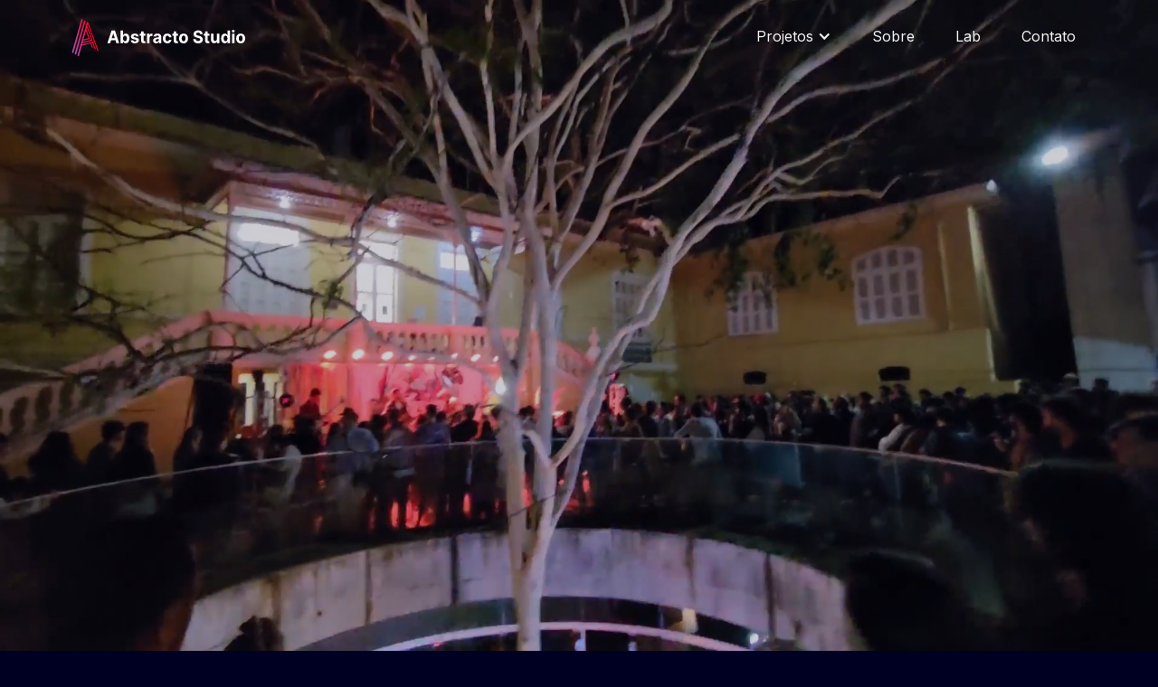

--- FILE ---
content_type: text/html;charset=UTF-8
request_url: https://www.abstracto.com.br/anima/
body_size: 2992
content:
<!DOCTYPE html><html lang="en" class="wf-loading w-mod-js wf-inter-n4-loading wf-inter-n5-loading wf-inter-n7-loading wf-inter-n8-loading w-mod-ix"><head>
  <meta charset="utf-8">
  <meta http-equiv="X-UA-Compatible" content="IE=edge">
  <meta name="viewport" content="width=device-width, initial-scale=1">
  <title>Abstracto Studio - Anima</title>
  <meta content="Por meio de um sensor de captura de movimento, o público pôde controlar com seus corpos o brilho, movimento e cores de 8 'moving heads', dando vida às luzes que iluminaram a árvore central da cúpula de vidro do Museu Mineiro durante o Festival Criatura." name="description">
  <meta content="Abstracto Studio - Anima" property="og:title">
  <meta content="Por meio de um sensor de captura de movimento, o público pôde controlar com seus corpos o brilho, movimento e cores de 8 'moving heads', dando vida às luzes que iluminaram a árvore central da cúpula de vidro do Museu Mineiro durante o Festival Criatura." property="og:description">
  <meta content="https://abstracto.com.br/assets/projects/anima/imgs/gallery/anima-01.jpg" property="og:image">
  <meta content="Abstracto Studio - Anima" property="twitter:title">
  <meta content="Por meio de um sensor de captura de movimento, o público pôde controlar com seus corpos o brilho, movimento e cores de 8 'moving heads', dando vida às luzes que iluminaram a árvore central da cúpula de vidro do Museu Mineiro durante o Festival Criatura." property="twitter:description">
  <meta content="https://abstracto.com.br/assets/projects/anima/imgs/gallery/anima-01.jpg" property="twitter:image">
  <meta property="og:type" content="website">
  <meta property="og:url" content="http://abstracto.com.br/anima/">
  <meta content="https://abstracto.com.br/assets/projects/anima/imgs/gallery/anima-01.jpg" name="twitter:card">

  <link rel="stylesheet" href="/assets/css/normalize.css">
  <link rel="stylesheet" href="/assets/css/webflow.css">
  <link rel="stylesheet" href="/assets/css/abstest.webflow.css"><!-- Begin Jekyll SEO tag v2.8.0 -->
<title>Abstracto Studio - Anima | Abstracto Studio</title>
<meta name="generator" content="Jekyll v4.4.1">
<meta property="og:title" content="Abstracto Studio - Anima">
<meta property="og:locale" content="en_US">
<meta name="description" content="Por meio de um sensor de captura de movimento, o público pôde controlar com seus corpos o brilho, movimento e cores de 8 ‘moving heads’, dando vida às luzes que iluminaram a árvore central da cúpula de vidro do Museu Mineiro durante o Festival Criatura.">
<meta property="og:description" content="Por meio de um sensor de captura de movimento, o público pôde controlar com seus corpos o brilho, movimento e cores de 8 ‘moving heads’, dando vida às luzes que iluminaram a árvore central da cúpula de vidro do Museu Mineiro durante o Festival Criatura.">
<link rel="canonical" href="https://abstracto.com.br/anima/">
<meta property="og:url" content="https://abstracto.com.br/anima/">
<meta property="og:site_name" content="Abstracto Studio">
<meta property="og:type" content="website">
<meta name="twitter:card" content="summary">
<meta property="twitter:title" content="Abstracto Studio - Anima">
<script type="application/ld+json">
{"@context":"https://schema.org","@type":"WebPage","description":"Por meio de um sensor de captura de movimento, o público pôde controlar com seus corpos o brilho, movimento e cores de 8 ‘moving heads’, dando vida às luzes que iluminaram a árvore central da cúpula de vidro do Museu Mineiro durante o Festival Criatura.","headline":"Abstracto Studio - Anima","url":"https://abstracto.com.br/anima/"}</script>
<!-- End Jekyll SEO tag -->
<link type="application/atom+xml" rel="alternate" href="https://abstracto.com.br/feed.xml" title="Abstracto Studio">
  <link rel="stylesheet" href="https://fonts.googleapis.com/css?family=Inter:regular,500,700,800" media="all">
  <!-- [if lt IE 9]><![endif] -->
  
  <link href="/assets/imgs/favicon.ico" rel="shortcut icon" type="image/x-icon">
  <link href="/assets/imgs/webclip.png" rel="apple-touch-icon">
  
  
</head>
<body><div data-collapse="medium" data-animation="over-right" data-duration="400" role="banner" class="navbar w-nav">
    <div class="mycontainer-menu">
      <a href="https://abstracto.com.br" aria-current="page" class="brand w-nav-brand w--current">
        <div class="img-logo"></div>
      </a>
      <div class="menu-button w-nav-button" style="-webkit-user-select: text;" aria-label="menu" role="button" tabindex="0" aria-controls="w-nav-overlay-0" aria-haspopup="menu" aria-expanded="false">
        <div class="w-icon-nav-menu"></div>
      </div>
      <nav role="navigation" class="nav-menu w-nav-menu">
        <a href="/" class="nav-link-home w-nav-link">Home</a>
        <div data-hover="1" data-delay="0" class="nav-link w-dropdown">
          <div class="nav-link-menu-inside w-dropdown-toggle" id="w-dropdown-toggle-0" aria-controls="w-dropdown-list-0" aria-haspopup="menu" aria-expanded="false" role="button" tabindex="0">
            <div class="w-icon-dropdown-toggle"></div>
            <div>Projetos</div>
          </div>
          <nav class="dropdown-list w-dropdown-list" id="w-dropdown-list-0" aria-labelledby="w-dropdown-toggle-0">

            
            
            
            <a href="https://abstracto.com.br/anima/" class="nav-link w-dropdown-link" tabindex="0">Anima</a>
            
            <a href="https://abstracto.com.br/atoi/" class="nav-link w-dropdown-link" tabindex="0">Ato I</a>
            
            <a href="https://abstracto.com.br/jogo-da-memoria/" class="nav-link w-dropdown-link" tabindex="0">Jogo da Memória</a>
            
            <a href="https://abstracto.com.br/mesa-touchless/" class="nav-link w-dropdown-link" tabindex="0">Mesa Touchless</a>
            
            <a href="https://abstracto.com.br/painel-interativo/" class="nav-link w-dropdown-link" tabindex="0">Painel Interativo</a>
            
            <a href="https://abstracto.com.br/painel-de-led-touch/" class="nav-link w-dropdown-link" tabindex="0">Painel de LED Touch</a>
            
            <a href="https://abstracto.com.br/piso-interativo/" class="nav-link w-dropdown-link" tabindex="0">Piso Interativo</a>
            
            <a href="https://abstracto.com.br/tato/" class="nav-link w-dropdown-link" tabindex="0">Tato</a>
            

          </nav>
        </div>
        <a href="https://abstracto.com.br/about" class="nav-link w-nav-link">Sobre</a>
        <a href="https://www.instagram.com/studioabstracto/" target="_blank" class="nav-link w-nav-link">Lab</a>
        <a href="mailto:contato@abstracto.com.br?subject=Contato%20a%20partir%20do%20site" class="nav-link w-nav-link">Contato</a>
      </nav>
    </div>
  <div class="w-nav-overlay" data-wf-ignore="" id="w-nav-overlay-0"></div></div>
<main class="page-content" aria-label="Content">
      <div class="wrapper">
          <link rel="stylesheet" href="/assets/css/gallery.css">
  <link rel="stylesheet" href="/assets/css/linkpreview.css">
 <div class="video-project-wrapper">
    <div data-poster-url="https://abstracto.com.br/assets/projects/anima/videos/anima-poster.png" data-video-urls="https://abstracto.com.br/assets/projects/anima/videos/anima.mp4',https://abstracto.com.br/assets/projects/anima/videos/anima.webm" data-autoplay="true" data-loop="true" data-wf-ignore="true" class="background-video-2 w-background-video w-background-video-atom"><video autoplay="" loop="" style="background-image:url(&amp;quothttps://abstracto.com.br/assets/projects/anima/videos/anima-poster.png&quot;)" muted="" playsinline="" data-wf-ignore="true" data-object-fit="cover">
        <source src="https://abstracto.com.br/assets/projects/anima/videos/anima.mp4" data-wf-ignore="true">
        <source src="https://abstracto.com.br/assets/projects/anima/videos/anima.webm" data-wf-ignore="true">
      </video></div>
  </div>
  <div class="home-menu-stickbg"></div>
  <section id="cards-section" class="product-description">
    <div class="mycontainer">
      <div data-w-id="94ed4d0f-ee2d-429b-205a-9212f758076a" class="home-title"> 
        <h1 class="title">Anima</h1>
        <h1>Anima é uma obra interativa que busca criar uma conexão entre o humano e a natureza por meio da tecnologia. A presença do público dá vida às luzes da instalação e o movimento é a linguagem que permite o corpo se expandir para equipamentos tecnológicos, o ambiente ao redor e se conectar à natureza presente. <br><br> Ao controlar com seus corpos o brilho, movimento e cores de 8 'moving heads', os visitantes deram vida às luzes que iluminam a árvore central da cúpula de vidro do Museu Mineiro, em Belo Horizonte.</h1>
      </div>
    </div>
  </section>

  
  <div class="section-dark-2">
    <div class="wrap">
        <div class="content6-headline">
          <h2>Festival Criatura</h2>
          <p class="text-16 text-16-60">Mais de mil pessoas iluminaram o ambiente com seus movimentos durante o 3o Festival Criatura: Festival de Artes Integradas, realizado de 08 a 14 de Agosto de 2022<br></p>
        </div>
    </div>

    <!--====== Gallery Section ======-->
    <section id="gallery">
        <div class="container wrap">


	        
    </div>

	      <div class="gallery_wrapper wrap">

	           		
		           	
		              
		         	
		              
		         	
		              
		         	
		              
		         	
		              
		         	
		              
		         	
		              
		         	
		              
		         	
		              
		         	
		              
		         	
		              
		         	
		              
		         	
		              
		         	
		              
		         	
		              
		         	
		              
		         	
		              
		         	
		              
		         	
		              
		         	
		              
		         	
		              
		         	
		              
		         	
		              
		         	
		              
		         	
		              
		         	
		              
		         	
		              
		         	
		              
		         	
		              
		         	
		              
		         	
		              
		         	
		              
		         	
		              
		         	
		              
		         	
		              
		         	
		              
		         	
		              
		         	
		              
		         	
		              
		         	
		              
		         	
		              
		         	
		              
		         	
		              
		                <div class="gallery_item teste">
		                    <img src="https://abstracto.com.br/assets/projects/anima/imgs/gallery/anima-01.jpg" alt="img">
		                </div>
		              
		         	
		              
		                <div class="gallery_item teste">
		                    <img src="https://abstracto.com.br/assets/projects/anima/imgs/gallery/anima-02.jpg" alt="img">
		                </div>
		              
		         	
		              
		                <div class="gallery_item teste">
		                    <img src="https://abstracto.com.br/assets/projects/anima/imgs/gallery/anima-03.jpg" alt="img">
		                </div>
		              
		         	
		              
		                <div class="gallery_item teste">
		                    <img src="https://abstracto.com.br/assets/projects/anima/imgs/gallery/anima-04.jpg" alt="img">
		                </div>
		              
		         	
		              
		                <div class="gallery_item teste">
		                    <img src="https://abstracto.com.br/assets/projects/anima/imgs/gallery/anima-05.jpg" alt="img">
		                </div>
		              
		         	
		              
		         	
		              
		         	
		              
		         	
		              
		         	
		              
		         	
		              
		         	
		              
		         	
		              
		         	
		              
		         	
		              
		         	
		              
		         	
		              
		         	
		              
		         	
		              
		         	
		              
		         	
		              
		         	
		              
		         	
		              
		         	
		              
		         	
		              
		         	
		              
		         	
		              
		         	
		              
		         	
		              
		         	
		              
		         	
		              
		         	
		              
		         	
		              
		         	
		              
		         	
		              
		         	
		              
		         	
		              
		         	
		              
		         	
		              
		         	
		              
		         	
		              
		         	
		              
		         	
		              
		         	
		              
		         	
		              
		         	
		              
		         	
		              
		         	
		              
		         	
		              
		         	
		              
		         	
		              
		         	
		              
		         	
		              
		         	
		              
		         	
		              
		         	
		              
		         	
		              
		         	
		              
		         	
		              
		         	
		              
		         	
		              
		         	
		              
		         	
		              
		         	
		              
		         	
		              
		         	
		              
		         	
		              
		         	
		              
		         	
		              
		         	
		              
		         	
		              
		         	
		              
		         	
		              
		         	
		              
		         	
		              
		         	
		              
		         	
		              
		         	
		              
		         	
		              
		         	
		              
		         	
		              
		         	
		              
		         	
		              
		         	
		              
		         	
		              
		         	
		              
		         	
		              
		         	
		              
		         	
		              
		         	
		              
		         	
		              
		         	
		              
		         	
		              
		         	
		              
		         	
		              
		         	
		              
		         	
		              
		         	
		              
		         	
		              
		         	
		              
		         	
		              
		         	
		              
		         	
		              
		         	
		              
		         	
		              
		         	
		              
		         	
		              
		         	
		              
		         	
		              
		         	
		              
		         	
		              
		         	
		              
		         	
		              
		         	
		              
		         	
		              
		         	
		              
		         	
		              
		         	
		              
		         	
		              
		         	
		              
		         	
		              
		         	
                

	          <!-- Lightbox -->
	          <div class="lightbox">
	              <div class="lightbox_wrapper">
	                  <div class="lightbox_content">
	                      <img src="" class="lightbox_img" alt="lightbox-img">
	                  </div>
	              </div>
	              <div class="lightbox_close">
	                  <span></span>
	                  <span></span>
	              </div>
	          </div>
	      </div>
	  </section></div>
	  
  </div>


    

  

  




  <div class="section-dark-3"></div>
  
  
    <div class="section-dark-4">
    <div class="wrap-2 w50-80">
      <div class="headline-6-col">
        <h2>Nosso Processo</h2>
      </div>
      <div class="content2-items">
        <div class="_3-col">
          <div class="content2-number-wrapper">
            <div class="content2-jumbonumber">01</div>
            <div class="decoline decoline-dark"></div>
            <h3>Contato</h3>
            <p class="text-14 text-14-60">Se interessou? <a href="mailto:contato@abstracto.com.br?subject=Instalação%20Tato" class="nav-link underline">Vamos conversar!</a>
            </p>
          </div>
        </div>
        <div class="_3-col">
          <div class="content2-number-wrapper">
            <div class="content2-jumbonumber">02</div>
            <div class="decoline decoline-dark"></div>
            <h3>Visita técnica</h3>
            <p class="text-14 text-14-60">Visita técnica inicial para avaliar as condições de realização no espaço.</p>
          </div>
        </div>
        <div class="_3-col">
          <div class="content2-number-wrapper">
            <div class="content2-jumbonumber">03</div>
            <div class="decoline decoline-dark"></div>
            <h3>Montagem</h3>
            <p class="text-14 text-14-60">Antes da realização, é ideal que possamos realizar a montagem e calibrar o sistema no local do evento.</p>
          </div>
        </div>
        <div class="_3-col _3-col-last">
          <div class="content2-number-wrapper">
            <div class="content2-jumbonumber">04</div>
            <div class="decoline decoline-dark"></div>
            <h3><strong>Realização</strong></h3>
            <p class="text-14 text-14-60">Momento onde o projeto vai ao público!</p>
          </div>
        </div>
      </div>
    </div>
  </div>

  

  <div class="section-dark-3">
  <div class="wrap-2 w50">
    <div class="cta2 cta2-dark">
      <div class="cta2-content-wrap">
        <div class="tagline">Interessou?</div>
        <h3>Manda um email pra gente, vamos conversar!</h3>
      </div>
      <a href="mailto:contato@abstracto.com.br?subject=Contato%20a%20partir%20do%20site" target="_blank" class="button w-button">Contato</a>
    </div>
  </div>
</div>
      
    </main><div class="div-block-9">
    <div class="fotter-wrapper w-container">
      <div class="footer-flex-container">
        <a href="" class="footer-logo-link w-inline-block">
          <div class="div-block"></div>
        </a>
        
        <div>
          <div>
            <h2 class="tags">Contato</h2>
            <ul role="list" class="w-list-unstyled">
              <li class="list-item">
                <a href="https://api.whatsapp.com/send?phone=5531996099111" class="nav-link">+55 31 996 099 111</a>
              </li>
              <li>
                <a href="mailto:contato@abstracto.com.br?subject=Contato%20a%20partir%20do%20site" class="nav-link">contato@abstracto.com.br</a>
              </li>
              <li class="list-item">
                <a href="https://www.instagram.com/studioabstracto/" class="nav-link">@studioabstracto</a>
              </li>
            </ul>
          </div>
        </div>
      </div>
      <div class="copyright">© Abstracto Studio 2017 — 2025</div>
    </div>
  </div>
  
  




</body></html>

--- FILE ---
content_type: text/css; charset=UTF-8
request_url: https://www.abstracto.com.br/assets/css/abstest.webflow.css
body_size: 4313
content:
canvas {
    position: fixed !important;
    left: 0px !important;
    top: 0px !important;
    display: block !important;
    z-index: -1 !important;
}

body {
  background-color: #002;
  font-family: Inter, sans-serif;
  color: #f2f2f2;
  font-size: 16px;
  line-height: 24px;
  letter-spacing: 2%;
}

h1 {
  margin-top: 20px;
  margin-bottom: 10px;
  font-family: Inter, sans-serif;
  font-size: 2em;
  line-height: 1.4em;
  font-weight: 500;
}

h1.title{
  font-weight: bold;
  font-size: 4em;
  text-transform: uppercase;
  line-height: 1em;
}

h2 {
  margin-top: 20px;
  margin-bottom: 10px;
  font-size: 3em;
  line-height: 1em;
  font-weight: 500;
  letter-spacing: -1%;
}

h3 {
  margin-top: auto;
  margin-bottom: 20px;
  font-size: 24px;
  line-height: 30px;
  font-weight: 700;
}

p {
  margin-bottom: 10px;
  font-size: 1em;
  line-height: 1.8em;
}

.tags {
  color: hsla(0, 0%, 94.9%, 0.45);
  font-size: 0.8em;
  line-height: 1em;
  font-weight: 500;
  letter-spacing: 1px;
  text-transform: uppercase;
}

.tags.pad16 {
  padding-bottom: 16px;
  line-height: 1.6em;
}

.button {
  padding: 16px 24px;
  border-radius: 2px;
  background-color: #4b4bff;
  -webkit-transition: background-color 200ms ease;
  transition: background-color 200ms ease;
  font-size: 1.1em;
  line-height: 1.2em;
  letter-spacing: 4%;
}

.button:hover {
  background-color: #6767e0;
}

.button:active {
  background-color: #484899;
}

.navbar {
  position: fixed;
  left: 0%;
  top: 0%;
  right: 0%;
  bottom: auto;
  max-width: 1170px;
  margin: 8px auto 20px;
  padding-top: 0px;
  background-color: transparent;
}

.nav-link {
  -webkit-transition: color 200ms ease;
  transition: color 200ms ease;
  color: #f2f2f2;
  text-decoration: none;
}

.nav-link:hover {
  color: #6767e0;
}

.nav-link.w--current {
  color: #4b4bff;
}

.home-about-section {
  display: -webkit-box;
  display: -webkit-flex;
  display: -ms-flexbox;
  display: flex;
  height: 100vh;
  -webkit-box-orient: vertical;
  -webkit-box-direction: normal;
  -webkit-flex-direction: column;
  -ms-flex-direction: column;
  flex-direction: column;
  -webkit-box-pack: center;
  -webkit-justify-content: center;
  -ms-flex-pack: center;
  justify-content: center;
}

.cards-grid-container {
  display: -ms-grid;
  display: grid;
  margin-top: 36px;
  margin-bottom: 36px;
  grid-auto-flow: row;
  grid-auto-columns: 1fr;
  grid-column-gap: 42px;
  grid-row-gap: 40px;
  -ms-grid-columns: 1fr 1fr 1fr;
  grid-template-columns: 1fr 1fr 1fr;
  -ms-grid-rows: auto;
  grid-template-rows: auto;
  text-align: left;
}

.cards-image-mask {
  position: relative;
  overflow: hidden;
  width: 100%;
  padding-top: 56%;
  border-radius: 0%;
}

.cards-image {
  position: absolute;
  left: 0%;
  top: auto;
  right: auto;
  bottom: 0%;
  width: 50%;
  max-width: none;
  -o-object-fit: cover;
  object-fit: cover;
  -o-object-position: 50% 50%;
  object-position: 50% 50%;
}

.feature-image {
  border-radius: 16px;
  opacity: 0.89;
  -o-object-position: 50% 50%;
  object-position: 50% 50%;
}

.footer-flex-container {
  display: -webkit-box;
  display: -webkit-flex;
  display: -ms-flexbox;
  display: flex;
  margin-bottom: 28px;
  -webkit-box-pack: justify;
  -webkit-justify-content: space-between;
  -ms-flex-pack: justify;
  justify-content: space-between;
  text-align: left;
}

.footer-logo-link {
  max-height: 60px;
  min-width: 60px;
  -webkit-box-flex: 0;
  -webkit-flex: 0 auto;
  -ms-flex: 0 auto;
  flex: 0 auto;
}

.dropdown-list {
  background-color: #002;
}

.dropdown-list.w--open {
  padding-top: 16px;
  padding-bottom: 16px;
  border-radius: 8px;
  background-color: #002;
}

.home-product-text-wrapper {
  width: 400px;
  padding-left: 24px;
  -webkit-box-flex: 0;
  -webkit-flex: 0 auto;
  -ms-flex: 0 auto;
  flex: 0 auto;
}

.mycontainer {
  position: relative;
  max-width: 1170px;
  margin-right: auto;
  margin-left: auto;
  padding: 16px;
}

.mycontainer.product {
  display: -webkit-box;
  display: -webkit-flex;
  display: -ms-flexbox;
  display: flex;
  height: 100vh;
  -webkit-box-align: center;
  -webkit-align-items: center;
  -ms-flex-align: center;
  align-items: center;
}

.home-title {
  width: 70%;
  padding-left: 0px;
}

.pad24 {
  padding-bottom: 24px;
}

.nav-link-menu-inside {
  -webkit-transition: color 200ms ease;
  transition: color 200ms ease;
  color: #f2f2f2;
}

.nav-link-menu-inside:hover {
  color: #6767e0;
}

.nav-link-home {
  position: relative;
  display: none;
  overflow: visible;
  -webkit-transition: color 200ms ease;
  transition: color 200ms ease;
  color: #f2f2f2;
}

.nav-link-home:hover {
  color: #6767e0;
}

.img-logo {
  width: 340px;
  height: 80px;
  background-image: url('../imgs/logo-abstracto.svg');
  background-position: 0% 30%;
  background-size: 200px;
  background-repeat: no-repeat;
}

.mycontainer-menu {
  max-width: 1170px;
  margin-right: auto;
  margin-left: auto;
  padding: 0px 16px 16px;
}

.mycontainer-center {
  position: relative;
  max-width: 1170px;
  margin-right: auto;
  margin-left: auto;
  padding: 16px 0%;
  text-align: center;
}

.list-item {
  margin-top: 8px;
  margin-bottom: 8px;
}

.div-block {
  width: 72px;
  height: 72px;
  padding-top: 200px;
  background-image: url('../imgs/logo-abstracto.svg');
  background-position: -2% 50%;
  background-size: 300px;
  background-repeat: no-repeat;
}

.home-menu-stickbg {
  position: -webkit-sticky;
  position: sticky;
  top: 0px;
  z-index: 2;
  width: auto;
  height: 80px;
  background-color: #002;
}

.product-description {
  display: -webkit-box;
  display: -webkit-flex;
  display: -ms-flexbox;
  display: flex;
  min-height: 100vh;
  margin-top: 140px;
  margin-bottom: 140px;
  -webkit-box-orient: vertical;
  -webkit-box-direction: normal;
  -webkit-flex-direction: column;
  -ms-flex-direction: column;
  flex-direction: column;
  -webkit-box-pack: center;
  -webkit-justify-content: center;
  -ms-flex-pack: center;
  justify-content: center;
  background-color: transparent;
  background-clip: content-box;
  -o-object-fit: scale-down;
  object-fit: scale-down;
}

.home-hero {
  position: relative;
  left: 0%;
  top: 0%;
  right: 0%;
  bottom: auto;
  z-index: 1;
  display: -webkit-box;
  display: -webkit-flex;
  display: -ms-flexbox;
  display: flex;
  height: 100vh;
  -webkit-box-pack: center;
  -webkit-justify-content: center;
  -ms-flex-pack: center;
  justify-content: center;
  -webkit-box-align: center;
  -webkit-align-items: center;
  -ms-flex-align: center;
  align-items: center;
  background-color: #002;
  color: #fff;
}

.background-video-2 {
  position: static;
  height: 100vh;
  opacity: 0.8;
}

.decoline {
  width: 30px;
  height: 2px;
  margin-top: 20px;
  margin-bottom: 20px;
  background-color: #d2d2d2;
}

.decoline.decoline-dark {
  background-color: hsla(0, 0%, 82.4%, 0.2);
}

.tagline {
  opacity: 0.6;
  font-size: 12px;
  letter-spacing: 2px;
  text-transform: uppercase;
}

.tagline.p32 {
  margin-bottom: 32px;
}

.wrap {
  display: block;
  width: 960px;
  margin-right: auto;
  margin-left: auto;
}

.wrap.w80-50-start {
  display: -webkit-box;
  display: -webkit-flex;
  display: -ms-flexbox;
  display: flex;
  width: 1170px;
  padding: 80px 17px 80px 16px;
  -webkit-box-pack: center;
  -webkit-justify-content: center;
  -ms-flex-pack: center;
  justify-content: center;
  -webkit-box-align: start;
  -webkit-align-items: flex-start;
  -ms-flex-align: start;
  align-items: flex-start;
}

.text-14 {
  line-height: 24px;
}

.text-16 {
  display: inline-block;
  font-size: 26px;
  line-height: 36px;
}

.text-16.text-16-60 {
  opacity: 0.6;
}

._6-col {
  display: inline-block;
  width: 600px;
  margin-right: 20px;
}

._6-col._6-col-last {
  margin-right: 0px;
}

.section-dark-2 {
  min-height: 100vh;
  color: #fff;
}

.content6-headline {
  margin-bottom: 0px;
  padding-right: 40px;
}

.content6-pic {
  width: 100%;
  height: 460px;
  margin-bottom: 20px;
  border-radius: 8px;
  background-image: url('https://d3e54v103j8qbb.cloudfront.net/img/background-image.svg');
  background-position: 50% 50%;
  background-size: cover;
}

.content6-pic.content-tato-image1 {
  height: 320px;
}

/* TATO  */

.content6-pic.content-tato-image3 {
  background-image: url('../images/tato7.png');
}

.content6-pic.content-tato-image2 {
  background-image: url('../images/tato5.png');
}

.content6-pic.content-tato-image4 {
  height: 320px;
  background-image: url('../images/tato3.png');
}

.content6-pic.content6-tato-image5 {
  height: 320px;
  background-image: url('../images/tato2.png');
}

.content6-pic.content-tato-image1 {
  height: 320px;
  background-image: url('../images/tato1.png');
}


/* ANIMA  */

.content6-pic.content-anima-image3 {
  background-image: url('../images/anima-01.jpg');
}

.content6-pic.content-anima-image2 {
  background-image: url('../images/anima-02.jpg');
}

.content6-pic.content-anima-image4 {
  height: 320px;
  background-image: url('../images/anima-03.jpg');
}

.content6-pic.content6-anima-image5 {
  height: 320px;
  background-image: url('../images/anima-04.jpg');
}

.content6-pic.content-anima-image1 {
  height: 320px;
  background-image: url('../images/anima-05.jpg');
}

/* BALSA  */

.content6-pic.content-balsa-image1 {
  height: 320px;
  background-image: url('../images/balsa1.png');
}

.content6-pic.content-balsa-image2 {
  background-image: url('../images/balsa2.png');
}

.content6-pic.content-balsa-image3 {
  background-image: url('../images/balsa3.png');
}

.content6-pic.content-balsa-image4 {
  height: 320px;
  background-image: url('../images/balsa4.png');
}

.content6-pic.content6-balsa-image5 {
  height: 320px;
  background-image: url('../images/balsa5.png');
}


.content6-pic.content-atoi-image1 {
  height: 320px;
  background-image: url('../images/atoi-01.jpg');
}

.content6-pic.content-atoi-image2 {
  background-image: url('../images/atoi-02.jpg');
}

.content6-pic.content-atoi-image3 {
  background-image: url('../images/atoi-03.jpg');
}

.content6-pic.content-atoi-image4 {
  height: 320px;
  background-image: url('../images/atoi-04.jpg');
}

.content6-pic.content-atoi-image5 {
  height: 320px;
  background-image: url('../images/atoi-05.jpg');
}



.content6-pic.content-desmemoria-image1 {
  height: 320px;
  background-image: url('../images/desmemoria-01.png');
}

.content6-pic.content-desmemoria-image2 {
  background-image: url('../images/desmemoria-02.png');
}

.content6-pic.content-desmemoria-image3 {
  background-image: url('../images/desmemoria-03.png');
}

.content6-pic.content-desmemoria-image4 {
  height: 320px;
  background-image: url('../images/desmemoria-04.png');
}





.content6-pic.content-nossa-image3 {
  background-image: url('../images/nossacidade3.png');
  background-size: 400px;
  background-repeat: repeat;
  background-attachment: scroll;
}

.content6-pic.content-nossa-image4 {
  height: 320px;
  background-image: url('../images/nossacidade4.png');
  background-size: 600px;
}

.content6-pic.content-nossa-image1-copy {
  height: 320px;
  background-image: url('../images/nossa1.jpeg');
  background-position: 50% 50%;
  background-size: cover;
}

.content6-pic.content-nossa-image2-copy {
  background-image: url('../images/nossa2.jpeg');
}

.content6-pic.content-sebrae-image1 {
  height: 320px;
  background-image: url('../images/sebrae2.png');
  background-position: 50% 50%;
  background-size: cover;
}

.content6-pic.content-sebrae-image2 {
  background-image: url('../images/sebrae1.jpg');
}

.content6-pic.content-sebrae-image3 {
  background-image: url('../images/sebare4.png');
  background-position: 100% 50%;
  background-size: cover;
  background-repeat: no-repeat;
}

.content6-pic.content-sebrae-image4 {
  height: 320px;
  background-image: url('../images/sebrae3.png');
}

.content6-pic.content-sebrae-image5 {
  height: 320px;
  background-image: url('../images/sebrae5.png');
}

.content6-pic.content-faemg-image1 {
  height: 320px;
  background-image: url('../images/FAEMG_01.jpg');
  background-position: 50% 50%;
  background-size: cover;
}

.content6-pic.content-faemg-image2 {
  background-image: url('../images/FAEMG_02.jpg');
}

.content6-pic.content-faemg-image3 {
  background-image: url('../images/FAEMG_03.jpg');
  background-position: 100% 50%;
  background-size: cover;
  background-repeat: no-repeat;
}

.content6-pic.content-faemg-image4 {
  height: 320px;
  background-image: url('../images/FAEMG_04.jpg');
}

.content6-pic.content-faemg-image5 {
  height: 320px;
  background-image: url('../images/FAEMG_05.jpg');
}

.content6-pic.content-nossa-image5 {
  height: 320px;
  background-image: url('../images/nossacidade5.png');
  background-size: 600px;
}

.headline-6-col {
  width: 460px;
  margin-bottom: 50px;
}

.section-dark-3 {
  width: 1170px;
  margin-right: auto;
  margin-left: auto;
  padding-top: 36px;
  padding-bottom: 36px;
  color: #fff;
}

.wrap-2 {
  display: block;
  width: 940px;
  margin-right: auto;
  margin-left: auto;
}

.wrap-2.w50 {
  width: 1170px;
  padding: 50px 16px;
}

.wrap-2.w50-80 {
  width: 1170px;
  padding: 50px 12px 80px;
}

.cta2 {
  display: -webkit-box;
  display: -webkit-flex;
  display: -ms-flexbox;
  display: flex;
  width: 940px;
  margin-right: auto;
  margin-left: auto;
  padding: 30px 60px;
  -webkit-box-pack: justify;
  -webkit-justify-content: space-between;
  -ms-flex-pack: justify;
  justify-content: space-between;
  -webkit-box-align: center;
  -webkit-align-items: center;
  -ms-flex-align: center;
  align-items: center;
  border-style: solid;
  border-width: 1px;
  border-color: rgba(17, 18, 18, 0.06);
  border-radius: 8px;
  color: #111212;
}

.cta2.cta2-dark {
  width: auto;
  border-style: solid;
  border-color: #4b4bff;
  color: #fff;
}

.cta2-content-wrap {
  margin-top: 10px;
}

.content2-jumbonumber {
  background-color: #be4040;
  background-image: -webkit-gradient(linear, left top, right top, from(#a952bc), to(#ff001a));
  background-image: linear-gradient(90deg, #a952bc, #ff001a);
  opacity: 0.49;
  font-size: 100px;
  line-height: 120px;
  font-weight: 300;
  -webkit-background-clip: text;
  background-clip: text;
  -webkit-text-fill-color: transparent;
}

.content2-items {
  display: -webkit-box;
  display: -webkit-flex;
  display: -ms-flexbox;
  display: flex;
  -webkit-box-align: start;
  -webkit-align-items: flex-start;
  -ms-flex-align: start;
  align-items: flex-start;
}

._3-col {
  display: inline-block;
  width: 100%;
  margin-right: 20px;
}

._3-col._3-col-last {
  margin-right: 0px;
}

.section-dark-4 {
  display: -webkit-box;
  display: -webkit-flex;
  display: -ms-flexbox;
  display: flex;
  min-height: 100vh;
  -webkit-box-align: center;
  -webkit-align-items: center;
  -ms-flex-align: center;
  align-items: center;
  color: #fff;
}

.container {
  margin-top: 26px;
  padding-bottom: 26px;
}

.fotter-wrapper {
  margin-top: 31px;
  margin-bottom: 31px;
}

.team3-profile-card {
  display: -webkit-box;
  display: -webkit-flex;
  display: -ms-flexbox;
  display: flex;
  padding: 40px 50px;
  -webkit-box-orient: vertical;
  -webkit-box-direction: normal;
  -webkit-flex-direction: column;
  -ms-flex-direction: column;
  flex-direction: column;
  -webkit-box-pack: center;
  -webkit-justify-content: center;
  -ms-flex-pack: center;
  justify-content: center;
  -webkit-box-align: center;
  -webkit-align-items: center;
  -ms-flex-align: center;
  align-items: center;
  border-radius: 8px;
  background-color: #fff;
  box-shadow: 0 1px 4px 0 rgba(0, 0, 0, 0.05);
  text-align: center;
}

.team3-profile-card.team3-profile-card-dark {
  width: 50%;
  margin-right: 16px;
  margin-bottom: 56px;
  margin-left: 16px;
  padding: 33px 32px 32px;
  -webkit-box-pack: start;
  -webkit-justify-content: flex-start;
  -ms-flex-pack: start;
  justify-content: flex-start;
  -webkit-box-align: start;
  -webkit-align-items: flex-start;
  -ms-flex-align: start;
  align-items: flex-start;
  border-style: solid;
  border-width: 1px;
  border-color: rgba(75, 75, 255, 0.1);
  background-color: #010116;
  text-align: left;
}

.team3-buttons-wrap {
  padding-top: 7px;
}

.team-avatar {
  width: 120px;
  height: 120px;
  border-radius: 100%;
  background-image: url('../images/Person-Pic-62x.jpg');
  background-position: 50% 50%;
  background-size: cover;
}

.team-avatar.team-avatar-image1 {
  width: 240px;
  height: 240px;
  background-image: url('../imgs/about/sandropic.png');
}

.team-avatar.team-avatar-image2 {
  width: 240px;
  height: 240px;
  background-image: url('../imgs/about/marcelopic.png');
}

.canvas-blank {
  height: 720px;
}

.about-title {
  width: 70%;
  margin-top: 61px;
  margin-bottom: 61px;
}

.about-team-wrapper {
  display: -webkit-box;
  display: -webkit-flex;
  display: -ms-flexbox;
  display: flex;
  -webkit-box-orient: horizontal;
  -webkit-box-direction: normal;
  -webkit-flex-direction: row;
  -ms-flex-direction: row;
  flex-direction: row;
}

.background-video-3 {
  width: 100vw;
  height: 100vh;
  opacity: 0.73;
}

.sobre-wrapper {
  display: -webkit-box;
  display: -webkit-flex;
  display: -ms-flexbox;
  display: flex;
  height: 100vh;
  -webkit-box-align: center;
  -webkit-align-items: center;
  -ms-flex-align: center;
  align-items: center;
}

.copyright {
  margin-bottom: 36px;
  color: hsla(0, 0%, 94.9%, 0.45);
  font-size: 0.8em;
  line-height: 1em;
  font-weight: 500;
  text-align: center;
  letter-spacing: 1px;
  text-transform: uppercase;
}

.lab-wrapper {
  display: -webkit-box;
  display: -webkit-flex;
  display: -ms-flexbox;
  display: flex;
  height: 100vh;
  -webkit-box-pack: start;
  -webkit-justify-content: flex-start;
  -ms-flex-pack: start;
  justify-content: flex-start;
  -webkit-box-align: center;
  -webkit-align-items: center;
  -ms-flex-align: center;
  align-items: center;
  background-image: url('../imgs/landing/lab-bg.png');
  background-position: 50% 50%;
  background-size: contain;
  background-repeat: no-repeat;
}

.div-block-7 {
  width: 600px;
  margin-right: 36px;
  margin-left: 36px;
  padding: 36px 36px 16px;
  background-image: url('../imgs/landing/gradient-lab.svg');
  background-position: 0px 0px;
  background-size: cover;
}

.link {
  color: #002;
}

.home-process-line {
  display: -webkit-box;
  display: -webkit-flex;
  display: -ms-flexbox;
  display: flex;
  -webkit-box-orient: horizontal;
  -webkit-box-direction: normal;
  -webkit-flex-direction: row;
  -ms-flex-direction: row;
  flex-direction: row;
  -webkit-box-pack: start;
  -webkit-justify-content: flex-start;
  -ms-flex-pack: start;
  justify-content: flex-start;
}

.home-process-wrapper-item {
  width: 600px;
  margin-bottom: 48px;
  padding-right: 24px;
}

.home-process-wrapper {
  margin-top: 86px;
  margin-bottom: 86px;
}

.nav-link-copy {
  -webkit-transition: color 200ms ease;
  transition: color 200ms ease;
  color: #f2f2f2;
  text-decoration: none;
}

.nav-link-copy:hover {
  color: #6767e0;
}

.nav-link-copy.w--current {
  color: #4b4bff;
}

.project-logo {
  margin-bottom: 36px;
}

@media screen and (min-width: 1440px) {
  h2 {
    font-size: 3em;
    line-height: 1em;
  }

  p {
    font-size: 1em;
  }

  .tags {
    font-size: 0.8em;
    line-height: 1em;
  }

  .button {
    font-size: 1.1em;
    line-height: 1.3em;
  }

  .navbar {
    max-width: 1440px;
  }

  .home-product-text-wrapper {
    width: 400px;
    margin-right: 60px;
    padding-left: 36px;
  }

  .mycontainer {
    max-width: 1440px;
  }

  .mycontainer-menu {
    max-width: 1440px;
  }

  .mycontainer-center {
    max-width: 1440px;
  }

  .background-video-2 {
    height: 100vh;
  }

  .wrap {
    display: -webkit-box;
    display: -webkit-flex;
    display: -ms-flexbox;
    display: block;
    width: 1440px;
    -webkit-box-align: center;
    -webkit-align-items: center;
    -ms-flex-align: center;
    align-items: center;
  }

  .wrap.w80-50-start {
    width: 1440px;
  }

  ._6-col {
    width: 50%;
  }

  .content6-pic.content-nossa-image4 {
    background-color: #fff;
    background-repeat: no-repeat;
    background-attachment: scroll;
  }

  .content6-pic.content-nossa-image5 {
    background-color: #fff;
    background-repeat: no-repeat;
    background-attachment: scroll;
  }

  .section-dark-3 {
    width: 1440px;
  }

  .wrap-2.w50-80 {
    width: 1440px;
  }

  .copyright {
    font-size: 0.8em;
    line-height: 1em;
  }

  .lab-wrapper {
    width: 1440px;
    margin-right: auto;
    margin-left: auto;
    background-position: 50% 50%;
    background-size: contain;
    background-repeat: no-repeat;
  }

  .div-block-7 {
    margin-top: 331px;
    margin-bottom: 331px;
  }
}

@media screen and (max-width: 991px) {
  h1 {
    font-size: 24px;
    line-height: 36px;
  }

  h2 {
    font-size: 42px;
    line-height: 48px;
  }

  .nav-link {
    padding-left: 16px;
    text-align: left;
  }

  .nav-link.w--current {
    color: #010116;
  }

  .cards-grid-container {
    grid-column-gap: 20px;
  }

  .dropdown-list.w--open {
    position: relative;
    margin-left: -16px;
    padding-top: 0px;
    background-color: transparent;
  }

  .nav-menu {
    z-index: -1;
    width: 50vw;
    background-color: #4b4bff;
  }

  .menu-button.w--open {
    z-index: 1;
  }

  .home-product-text-wrapper {
    margin-bottom: 28px;
    padding-right: 0px;
  }

  .mycontainer {
    padding: 16px;
  }

  .mycontainer.product {
    -webkit-box-orient: horizontal;
    -webkit-box-direction: normal;
    -webkit-flex-direction: row;
    -ms-flex-direction: row;
    flex-direction: row;
  }

  .home-title {
    width: 100%;
  }

  .nav-link-menu-inside {
    padding-left: 0px;
    text-align: left;
  }

  .nav-link-menu-inside.w--open {
    color: #010116;
  }

  .nav-link-home {
    display: block;
    margin-top: 32px;
    padding-left: 16px;
    text-align: left;
  }

  .img-logo {
    background-position: 0% 25%;
  }

  .mycontainer-menu {
    padding: 16px;
  }

  .mycontainer-center {
    padding: 16px;
  }

  .list {
    padding-left: 0px;
  }

  .home-menu-stickbg {
    height: 100px;
  }

  .product-description {
    margin-top: 0px;
  }

  .background-video-2 {
    position: relative;
    width: 100%;
    height: 100%;
    border-radius: 8px;
  }

  .decoline {
    display: block;
    margin-right: auto;
    margin-left: auto;
  }

  .wrap {
    width: 645px;
  }

  .wrap.w80-50-start {
    width: auto;
    padding-right: 20px;
    padding-left: 20px;
    -webkit-box-orient: vertical;
    -webkit-box-direction: normal;
    -webkit-flex-direction: column;
    -ms-flex-direction: column;
    flex-direction: column;
  }

  .text-16.text-16-60 {
    width: 100%;
  }

  ._6-col {
    width: auto;
    margin-right: 0px;
    margin-bottom: 20px;
  }

  ._6-col._6-col-last {
    width: 100%;
  }

  .section-dark-2 {
    padding-right: 0px;
    padding-left: 0px;
  }

  .content6-headline {
    margin-bottom: 0px;
    padding-right: 0px;
    text-align: center;
  }

  .content6-pic.content-tato-image2 {
    width: auto;
    height: 300px;
    margin-bottom: 0px;
  }

  .content6-pic.content-nossa-image4 {
    background-color: #fff;
    background-size: 600px;
    background-repeat: no-repeat;
  }

  .content6-pic.content-nossa-image2-copy {
    width: auto;
    height: 300px;
    margin-bottom: 0px;
  }

  .content6-pic.content-sebrae-image2 {
    width: auto;
    height: 300px;
    margin-bottom: 0px;
  }

  .content6-pic.content-nossa-image5 {
    background-color: #fff;
    background-size: contain;
    background-repeat: no-repeat;
  }

  .headline-6-col {
    display: block;
    width: auto;
    margin-right: auto;
    margin-left: auto;
    text-align: center;
  }

  .section-dark-3 {
    width: auto;
    padding-right: 0px;
    padding-left: 0px;
  }

  .wrap-2 {
    width: 645px;
  }

  .wrap-2.w50 {
    width: auto;
  }

  .cta2 {
    width: 100%;
    padding-right: 30px;
    padding-left: 30px;
    -webkit-box-orient: vertical;
    -webkit-box-direction: normal;
    -webkit-flex-direction: column;
    -ms-flex-direction: column;
    flex-direction: column;
    text-align: center;
  }

  .content2-jumbonumber {
    font-size: 70px;
    line-height: 90px;
  }

  .content2-items {
    -webkit-box-orient: vertical;
    -webkit-box-direction: normal;
    -webkit-flex-direction: column;
    -ms-flex-direction: column;
    flex-direction: column;
    -webkit-box-align: center;
    -webkit-align-items: center;
    -ms-flex-align: center;
    align-items: center;
    text-align: center;
  }

  ._3-col {
    width: 100%;
    margin-right: 0px;
    margin-bottom: 20px;
  }

  .section-dark-4 {
    padding-right: 0px;
    padding-left: 0px;
  }

  .content2-number-wrapper {
    display: block;
    width: 60%;
    margin-right: auto;
    margin-bottom: 20px;
    margin-left: auto;
  }

  .lab-wrapper {
    display: block;
    height: auto;
    padding-top: 126px;
    padding-bottom: 126px;
    -webkit-box-orient: horizontal;
    -webkit-box-direction: normal;
    -webkit-flex-direction: row;
    -ms-flex-direction: row;
    flex-direction: row;
    background-size: cover;
  }

  .div-block-7 {
    margin-top: 45px;
    margin-bottom: 45px;
  }

  .home-process-wrapper-item {
    width: auto;
  }

  .div-block-9 {
    margin-top: 429px;
  }

  .nav-link-copy {
    padding-left: 16px;
    text-align: left;
  }

  .video-project-wrapper {
    width: auto;
    height: 600px;
    margin-top: 112px;
    margin-right: 16px;
    margin-left: 16px;
    -o-object-fit: contain;
    object-fit: contain;
  }
}

@media screen and (max-width: 767px) {
  h1 {
    font-size: 20px;
    line-height: 32px;
  }

  h2 {
    font-size: 32px;
  }

  .home-about-section {
    height: auto;
    padding: 40px 20px;
  }

  .cards-grid-container {
    max-width: none;
    -ms-grid-row-align: stretch;
    align-self: stretch;
    grid-row-gap: 20px;
    -ms-grid-columns: 1fr;
    grid-template-columns: 1fr;
    -ms-grid-rows: auto auto auto;
    grid-template-rows: auto auto auto;
  }

  .cards-image-mask {
    padding-top: 34%;
  }

  .cards-image {
    width: 30%;
  }

  .home-projects-section {
    padding-right: 16px;
    padding-left: 16px;
  }

  .feature-image {
    padding-top: 16px;
    padding-bottom: 16px;
    padding-left: 0px;
  }

  .footer-flex-container {
    padding-left: 16px;
    -webkit-box-orient: vertical;
    -webkit-box-direction: normal;
    -webkit-flex-direction: column;
    -ms-flex-direction: column;
    flex-direction: column;
  }

  .footer-logo-link {
    margin-bottom: 100px;
  }

  .home-product-text-wrapper {
    width: auto;
    padding: 16px 0px;
  }

  .mycontainer.product {
    height: Auto;
    padding-right: 0px;
    padding-left: 0px;
    -webkit-box-orient: vertical;
    -webkit-box-direction: reverse;
    -webkit-flex-direction: column-reverse;
    -ms-flex-direction: column-reverse;
    flex-direction: column-reverse;
    -webkit-box-pack: start;
    -webkit-justify-content: flex-start;
    -ms-flex-pack: start;
    justify-content: flex-start;
  }

  .home-title {
    width: auto;
  }

  .div-block {
    margin-right: auto;
    margin-left: auto;
  }

  .home-menu-stickbg {
    height: 100px;
  }

  .product-description {
    height: auto;
    margin-top: 0px;
    padding: 40px 20px;
  }

  .home-hero {
    padding-top: 40px;
    padding-bottom: 40px;
  }

  .wrap {
    width: 100%;
    padding-right: 20px;
    padding-left: 20px;
  }

  ._6-col {
    margin-right: 0px;
  }

  .wrap-2 {
    width: 100%;
    padding-right: 20px;
    padding-left: 20px;
  }

  .cta2 {
    width: 94%;
    padding: 25px 30px;
  }

  .fotter-wrapper {
    display: block;
  }

  .team3-profile-card.team3-profile-card-dark {
    width: 100%;
    margin-right: auto;
    margin-left: auto;
  }

  .about-title {
    width: auto;
    padding-right: 16px;
    padding-left: 16px;
  }

  .about-team-wrapper {
    -webkit-box-orient: vertical;
    -webkit-box-direction: normal;
    -webkit-flex-direction: column;
    -ms-flex-direction: column;
    flex-direction: column;
  }

  .lab-wrapper {
    height: 400px;
    background-size: cover;
  }

  .div-block-7 {
    width: auto;
    margin-top: 253px;
    margin-right: 55px;
    margin-left: 0px;
    padding-right: 59px;
    padding-bottom: 28px;
    background-size: contain;
  }

  .home-process-line {
    -webkit-box-orient: vertical;
    -webkit-box-direction: normal;
    -webkit-flex-direction: column;
    -ms-flex-direction: column;
    flex-direction: column;
  }

  .home-process-wrapper-item {
    width: auto;
  }

  .div-block-9 {
    margin-top: 224px;
  }

  .video-project-wrapper {
    height: 360px;
  }
}

@media screen and (max-width: 479px) {
  h1 {
    font-size: 20px;
    line-height: 32px;
  }

  h3 {
    font-size: 20px;
  }

  .navbar {
    margin: 0px -1px 0px 0px;
    padding-top: 12px;
  }

  .home-about-section {
    height: auto;
    padding: 0px 8px;
  }

  .cards-grid-container {
    margin: 42px 0px;
    padding-top: 24px;
    padding-bottom: 24px;
    grid-row-gap: 20px;
    -ms-grid-columns: 1fr;
    grid-template-columns: 1fr;
  }

  .cards-image-mask {
    padding-top: 30%;
  }

  .cards-image {
    width: 30%;
  }

  .home-projects-section {
    padding-right: 0px;
    padding-left: 0px;
  }

  .feature-image-mask {
    width: auto;
  }

  .feature-image {
    width: auto;
  }

  .footer-flex-container {
    padding-left: 16px;
    -webkit-box-orient: vertical;
    -webkit-box-direction: normal;
    -webkit-flex-direction: column;
    -ms-flex-direction: column;
    flex-direction: column;
  }

  .footer-logo-link {
    display: none;
    height: 60px;
  }

  .nav-menu {
    width: 65vw;
  }

  .menu-button {
    padding-top: 9px;
    padding-right: 8px;
  }

  .home-product-text-wrapper {
    width: auto;
  }

  .mycontainer {
    padding: 8px;
  }

  .mycontainer.product {
    height: 100vh;
    margin-right: 10px;
    margin-left: 10px;
    -webkit-box-orient: vertical;
    -webkit-box-direction: normal;
    -webkit-flex-direction: column;
    -ms-flex-direction: column;
    flex-direction: column;
  }

  .home-title {
    padding-right: 0px;
  }

  .pad24 {
    margin-right: auto;
    margin-left: auto;
  }

  .img-logo {
    width: 210px;
    height: 40px;
    background-position: 0% 60%;
    background-size: 160px;
  }

  .mycontainer-menu {
    padding: 0px 8px 8px;
  }

  .brand {
    padding-left: 0px;
  }

  .mycontainer-center {
    padding: 8px;
    text-align: left;
  }

  .div-block {
    display: none;
    padding-top: 72px;
  }

  .home-menu-stickbg {
    height: 64px;
  }

  .product-description {
    height: auto;
    margin-top: 0px;
    padding: 0px 8px;
    -webkit-box-pack: start;
    -webkit-justify-content: flex-start;
    -ms-flex-pack: start;
    justify-content: flex-start;
  }

  .text-14.text-14-60 {
    text-align: center;
  }

  .content6-headline {
    text-align: left;
  }

  .content6-pic.content-nossa-image4 {
    background-size: cover;
  }

  .content6-pic.content-nossa-image5 {
    background-size: cover;
  }

  .cta2 {
    width: 100%;
    padding-right: 25px;
    padding-left: 25px;
  }

  .cta2.cta2-dark {
    padding-right: 30px;
    padding-left: 30px;
  }

  .content2-number-wrapper {
    width: 100%;
  }

  .team3-profile-card {
    padding: 30px;
  }

  .team3-profile-card.team3-profile-card-dark {
    padding-right: 16px;
    padding-left: 16px;
  }

  .team3-buttons-wrap {
    display: block;
    width: 100%;
    text-align: center;
  }

  .about-title {
    margin-top: 148px;
    padding-right: 20px;
  }

  .sobre-wrapper {
    height: auto;
  }

  .lab-wrapper {
    height: 600px;
    margin-bottom: 0px;
    background-position: 0% 0%;
    background-size: 632px;
    background-repeat: repeat-y;
  }

  .div-block-7 {
    margin-top: 377px;
    padding-right: 16px;
    padding-left: 16px;
    background-position: 0% 0%;
    background-size: auto;
  }

  .div-block-9 {
    margin-top: 260px;
  }

  .h3-lab {
    font-size: 18px;
    font-weight: 500;
  }

  .nav-link-copy {
    padding-left: 0px;
    text-align: center;
  }

  .heading {
    font-weight: 500;
  }

  .video-project-wrapper {
    height: 300px;
    margin-top: 72px;
  }
}

@media screen and (max-width: 767px) {
  #w-node-_5baaf214-96eb-a5f6-7dd6-112a4c30188f-531731a4 {
    -ms-grid-row: span 1;
    grid-row-start: span 1;
    -ms-grid-row-span: 1;
    grid-row-end: span 1;
    -ms-grid-column: span 1;
    grid-column-start: span 1;
    -ms-grid-column-span: 1;
    grid-column-end: span 1;
  }

  #w-node-_5baaf214-96eb-a5f6-7dd6-112a4c301891-531731a4 {
    -ms-grid-row: span 1;
    grid-row-start: span 1;
    -ms-grid-row-span: 1;
    grid-row-end: span 1;
    -ms-grid-column: span 1;
    grid-column-start: span 1;
    -ms-grid-column-span: 1;
    grid-column-end: span 1;
  }

  #w-node-_5baaf214-96eb-a5f6-7dd6-112a4c301896-531731a4 {
    -ms-grid-row: span 1;
    grid-row-start: span 1;
    -ms-grid-row-span: 1;
    grid-row-end: span 1;
    -ms-grid-column: span 1;
    grid-column-start: span 1;
    -ms-grid-column-span: 1;
    grid-column-end: span 1;
  }

  #w-node-_5baaf214-96eb-a5f6-7dd6-112a4c301898-531731a4 {
    -ms-grid-row: span 1;
    grid-row-start: span 1;
    -ms-grid-row-span: 1;
    grid-row-end: span 1;
    -ms-grid-column: span 1;
    grid-column-start: span 1;
    -ms-grid-column-span: 1;
    grid-column-end: span 1;
    -ms-grid-row-align: start;
    align-self: start;
  }
}

@media screen and (max-width: 479px) {
  #w-node-_5baaf214-96eb-a5f6-7dd6-112a4c301885-531731a4 {
    -ms-grid-column: span 1;
    grid-column-start: span 1;
    -ms-grid-column-span: 1;
    grid-column-end: span 1;
  }

  #w-node-_5baaf214-96eb-a5f6-7dd6-112a4c30188c-531731a4 {
    -ms-grid-column: span 1;
    grid-column-start: span 1;
    -ms-grid-column-span: 1;
    grid-column-end: span 1;
  }

  #w-node-_5baaf214-96eb-a5f6-7dd6-112a4c301893-531731a4 {
    -ms-grid-column: span 1;
    grid-column-start: span 1;
    -ms-grid-column-span: 1;
    grid-column-end: span 1;
  }
}



--- FILE ---
content_type: text/css; charset=UTF-8
request_url: https://www.abstracto.com.br/assets/css/gallery.css
body_size: 869
content:
/*
    * Project : 'Filterable Gallery with Lightbox'
    * Built by : 'Gulshan Songara'
*/

/*--====== Global Variables ======--*/
:root {
    --bg-color: #e0e2fc;
    --main-color: #4C57D5;
    --box-shadow: 0 8px 16px rgba(0, 0, 0, 0.15);
}


/*--====== CSS Reset ======--*/

img {
    width: 100%;
    height: 100%;
    object-fit: cover;
    vertical-align: middle;
}

ul {
    list-style: none;
}

.overflow_hide {
    overflow: hidden;
}

/*--====== Gallery Section ======--*/
#gallery {
    padding-top: 0rem;
    padding-bottom: 2rem;
}

.container {
    max-width: 1440px;
    margin-left: auto;
    margin-right: auto;
    padding-left: 0.75rem;
    padding-right: 0.75rem;
}

/* Filterable Gallery */
.gallery_tabs {
    background-color: inherit;
    display: flex;
    flex-wrap: wrap;
    justify-content: space-evenly;
    row-gap: 0.8rem;
    padding: 1.2rem;
    border-radius: 50px;
    box-shadow: var(--box-shadow);
}

.gallery_tabs li {
    padding: 0.7rem 2rem;
    border-radius: 50px;
    font-size: 0.95rem;
    text-transform: uppercase;
    cursor: pointer;
    transition: all 0.3s ease;
}

.gallery_tabs li.active,
.gallery_tabs li:hover {
    background-color: var(--main-color);
    color: #fff;
}

.gallery_wrapper {
    display: grid;
    grid-template-columns: repeat(3, 1fr);
    gap: 1rem;
    margin-top: 4rem;
}

.gallery_wrapper2 {
    display: grid;
    grid-template-columns: repeat(3, 1fr);
    gap: 1rem;
    margin-top: 4rem;
    place-items: normal center;
}

@media (max-width: 1080px) {
    .gallery_wrapper2 {
        grid-template-columns: repeat(2, 1fr);
    }
}

@media (max-width: 768px) {
    .gallery_wrapper {
        grid-template-columns: repeat(2, 1fr);
        gap: 0.5rem;
    }
    .gallery_wrapper2 {
        grid-template-columns: repeat(1, 1fr);
        gap: 0.5rem;
    }
}

.gallery_item {
    border-radius: 10px;
    cursor: pointer;
    overflow: hidden;
}

/* when the gallery_item has 'show' class */
.gallery_item.show {
    animation: fadeIn 0.4s ease-in;
}

@keyframes fadeIn {
    0% {
        opacity: 0;
    }

    100% {
        opacity: 1;
    }
}

/* when the gallery_item has 'hide' class */
.gallery_item.hide {
    display: none;
}

.gallery_item img {
    transition: transform 0.75s ease;
}

.gallery_item:hover img {
    transform: scale(1.1);
}

/* Lightbox */
.lightbox {
    position: fixed;
    top: 0;
    left: 0;
    z-index: 995;
    width: 100%;
    height: 100%;
    background-color: rgba(0, 0, 0, 0.6);
    overflow-x: hidden;
    overflow-y: auto;
    pointer-events: none;
    visibility: hidden;
    opacity: 0;
    transition: visibility 0.3s ease, opacity 0.3s ease;
}

/* when the lightbox is open */
.lightbox.open {
    pointer-events: all;
    visibility: visible;
    opacity: 1;
}

.lightbox_wrapper {
    display: grid;
    place-items: center;
    min-height: calc(100% - 3rem);
    margin: 5rem;
}

@media (max-width: 575.98px) {
    .lightbox_wrapper {
        margin: 0.5rem;
        min-height: calc(100% - 1rem);
    }
}

.lightbox_content {
    box-shadow: var(--box-shadow);
    max-width: 60%;
    vertical-align: middle;
    border-radius: 10px;
    text-align: center;
    overflow: hidden;
    transform: scale(0);
    transition: transform 0.5s ease;
}

.lightbox_img {
    max-height: 100%;
}

/* when Lightbox is open then lightbox-content will... */
.lightbox.open .lightbox_content {
    transform: scale(1);
}

/* lightbox-close-btn */
.lightbox_close {
    position: absolute;
    top: 8.25vh;
    right: 3vw;
    z-index: 999;
    width: 40px;
    height: 40px;
    display: flex;
    flex-direction: column;
    justify-content: center;
    cursor: pointer;
    overflow: hidden;
}

.lightbox_close span {
    width: 100%;
    height: 3px;
    margin-top: -1.5px;
    margin-bottom: -1.5px;
    background-color: #ddd;
    opacity: 0.7;
    transition: opacity 0.3s ease;
}

.lightbox_close:hover span {
    opacity: 1;
}

.lightbox_close span:first-child {
    transform: rotate(45deg);
}

.lightbox_close span:last-child {
    transform: rotate(-45deg);
}

--- FILE ---
content_type: text/css; charset=UTF-8
request_url: https://www.abstracto.com.br/assets/css/linkpreview.css
body_size: 720
content:
.jekyll-linkpreview-wrapper {
  max-width: 600px;
  margin-bottom: 20px;
}

.jekyll-linkpreview-wrapper-inner {
  border: 1px solid rgba(0,0,0,.1);
  padding: 12px;
}

.jekyll-linkpreview-content {
  background-color: #FFF;
  position: relative;
  height: 100px;
  overflow: hidden;
  margin-bottom: 10px;
}

.jekyll-linkpreview-image {
  position: absolute;
  top: 0;
  right: 0;
}

.jekyll-linkpreview-image img {
  width: 100px;
  height: 100px;
}

.jekyll-linkpreview-body {
  margin-right: 110px;
}

.jekyll-linkpreview-body-nog {
  margin-right: 10px;
}

.jekyll-linkpreview-title {
  font-size: 17px;
  margin: 0 0 2px;
  line-height: 1.3;
}

.jekyll-linkpreview-description {
  line-height: 1.5;
  font-size: 13px;
}

.jekyll-linkpreview-footer {
  font-size: 11px;
}


/* Custom template style */
/* source: https://codepen.io/tgaychey/pen/PROMVy */


* {
  box-sizing: border-box;
  margin: 0;
  padding: 0;
  font-family:  Inter, sans-serif;
}

.content-wrapper {
  /*margin: 0 auto;*/
  /*max-width: 1200px;*/
  display: flex;
  flex-flow: row wrap;
  justify-content: center;
  padding: 0.5rem;
}

.news-card {
  border: 0px solid aqua;
  margin: 0.5rem;
  position: relative;
  height: 12rem;
  overflow: hidden;
  border-radius: 0.5rem;
  flex: 1;
  min-width: 290px;
  box-shadow: 0 0 1rem rgba(0, 0, 0, 0.5);
  -webkit-backface-visibility: hidden;
  -moz-backface-visibility: hidden;
  -webkit-transform: translate3d(0, 0, 0);
  -moz-transform: translate3d(0, 0, 0);
}

@media (min-width: 900px) {

.news-card {
    height: 20rem
}
  }

.news-card::before {
      content: '';
      position: absolute;
      top: 0;
      left: 0;
      width: 100%;
      height: 100%;
      background: rgba(0, 0, 0, 0) linear-gradient(to bottom, rgba(0, 0, 0, 0) 50%, rgba(0, 0, 0, 0.7) 80%);;
      z-index: 0;
    }

.news-card__card-link {
    position: absolute;
    top: 0;
    left: 0;
    width: 100%;
    height: 100%;
    z-index: 1;
/*     background: rgba(255,0,0,.5); */
  }

.news-card__image {
    width: 100%;
    height: 100%;
    display: block;
    object-fit: cover;
    transition: transform 3s ease;
    -webkit-backface-visibility: hidden;
    backface-visibility: hidden;
    position: relative;
    z-index: -1;
  }

.news-card__text-wrapper {
    position: absolute;
    bottom: 0rem;
    padding: 1rem;
    color: white;
/*     background-color: rgba(0, 0, 0, 0.4); */
    transition: background-color 1.5s ease;
  }

.news-card__title {
    transition: color 1s ease;
    margin-bottom: .5rem;
    font-family:  Inter, sans-serif;
    font-weight: bold;
    font-size: 1.5em;
    line-height: initial;
    text-shadow: 2px 2px black;

  }

.news-card__post-date {
    font-size: .7rem;
    margin-bottom: .5rem;
    color: #CCC;
  }

.news-card__details-wrapper {
    max-height: 0;
    opacity: 0;
    transition: max-height 1.5s ease, opacity 1s ease;
  }

@media (min-width: 900px) {
    .news-card:hover .news-card__details-wrapper {
      max-height: 20rem;
      opacity: 1;
    }
    .news-card:hover .news-card__text-wrapper {
      background-color: rgba(0, 0, 0, 0.6);
    }
    .news-card:hover .news-card__title {
      color: yellow;
    }
    .news-card:hover .news-card__image {
      transform: scale(1.2);
      z-index: -1;
    }
  }

.news-card__excerpt {
    font-weight: 300;
  }

.news-card__read-more {
    background: black;
    color: #bbb;
    display: block;
    padding: 0.4rem 0.6rem;
    border-radius: 0.3rem;
    margin-top: 1rem;
    border: 1px solid #444;
    font-size: 0.8rem;
    -webkit-backface-visibility: hidden;
    backface-visibility: hidden;
    text-decoration: none;
    width: 7rem;
    margin-left: auto;
    position: relative;
    z-index: 5;
  }

.news-card__read-more i {
      position: relative;
      left: 0.2rem;
      color: #888;
      transition: left 0.5s ease, color 0.6s ease;
      -webkit-backface-visibility: hidden;
      backface-visibility: hidden;
    }

.news-card__read-more:hover i {
      left: 0.5rem;
      color: yellow;
    }


--- FILE ---
content_type: image/svg+xml
request_url: https://www.abstracto.com.br/assets/imgs/logo-abstracto.svg
body_size: 2652
content:
<svg width="272" height="62" viewBox="0 0 272 62" fill="none" xmlns="http://www.w3.org/2000/svg">
<path d="M69.0541 40.0599L70.4104 35.7712H76.9905L78.3467 40.0599H82.4907L76.1868 21.2773H71.214L64.9102 40.0599H69.0541ZM71.3898 32.6709L73.6251 25.5661H73.7758L76.011 32.6709H71.3898Z" fill="white"/>
<path d="M84.6704 40.0599H88.4126V37.8122H88.5884C89.1158 38.9748 90.2711 40.2924 92.4812 40.2924C95.5955 40.2924 98.0316 37.7605 98.0316 33.0326C98.0316 28.1755 95.495 25.7728 92.4812 25.7728C90.1957 25.7728 89.0907 27.1937 88.5884 28.3305H88.4628V21.2773H84.6704V40.0599ZM88.3874 33.0067C88.3874 30.5007 89.4172 28.8989 91.2757 28.8989C93.1593 28.8989 94.1639 30.5782 94.1639 33.0067C94.1639 35.4611 93.1342 37.1663 91.2757 37.1663C89.4423 37.1663 88.3874 35.5386 88.3874 33.0067Z" fill="white"/>
<path d="M111.956 29.9902C111.63 27.4066 109.595 25.7789 106.13 25.7789C102.613 25.7789 100.303 27.4583 100.328 30.171C100.303 32.2895 101.609 33.6588 104.271 34.2014L106.657 34.6922C107.837 34.9248 108.39 35.3898 108.415 36.0874C108.39 36.94 107.511 37.5342 106.18 37.5342C104.824 37.5342 103.919 36.94 103.693 35.7773L99.9513 35.984C100.303 38.6709 102.538 40.3503 106.18 40.3503C109.721 40.3503 112.258 38.4901 112.283 35.6998C112.258 33.6588 110.977 32.4445 108.315 31.8762L105.828 31.3594C104.547 31.0752 104.095 30.636 104.095 29.9643C104.095 29.1117 105.025 28.5692 106.18 28.5692C107.511 28.5692 108.289 29.2926 108.49 30.2227L111.956 29.9902Z" fill="white"/>
<path d="M121.951 25.9799H119.389V22.5955H115.597V25.9799H113.713V28.8994H115.597V36.2367C115.572 39.0011 117.405 40.3704 120.142 40.2412C121.122 40.2154 121.825 40.0087 122.202 39.8795L121.624 36.9859C121.423 37.0118 121.021 37.1151 120.67 37.1151C119.916 37.1151 119.389 36.8051 119.389 35.72V28.8994H121.951V25.9799Z" fill="white"/>
<path d="M124.414 40.0661H128.232V32.0828C128.232 30.3519 129.462 29.1634 131.12 29.1634C131.647 29.1634 132.376 29.2668 132.727 29.3701V25.9081C132.401 25.8306 131.924 25.7789 131.547 25.7789C130.015 25.7789 128.759 26.6832 128.257 28.44H128.106V25.9856H124.414V40.0661Z" fill="white"/>
<path d="M138.198 40.3244C140.232 40.3244 141.538 39.4202 142.191 38.1026H142.317V40.0661H145.908V30.5585C145.908 27.1999 143.145 25.7789 140.107 25.7789C136.816 25.7789 134.657 27.4066 134.129 29.9643L137.645 30.2743C137.896 29.3443 138.725 28.6467 140.081 28.6467C141.362 28.6467 142.116 29.3184 142.116 30.481V30.5327C142.116 31.437 141.186 31.5403 138.801 31.7987C136.088 32.057 133.652 32.9871 133.652 36.1391C133.652 38.9293 135.586 40.3244 138.198 40.3244ZM139.278 37.6375C138.122 37.6375 137.269 37.0691 137.269 36.0099C137.269 34.8989 138.148 34.3564 139.504 34.1755C140.333 34.0464 141.689 33.8397 142.141 33.5296V35.0281C142.141 36.5008 140.96 37.6375 139.278 37.6375Z" fill="white"/>
<path d="M155.063 40.3503C158.705 40.3503 160.99 38.1284 161.166 34.8989H157.6C157.374 36.3974 156.394 37.25 155.114 37.25C153.33 37.25 152.175 35.7257 152.175 33.0129C152.175 30.3519 153.33 28.8275 155.114 28.8275C156.495 28.8275 157.399 29.7835 157.6 31.1786H161.166C161.016 27.9233 158.63 25.7789 155.038 25.7789C150.894 25.7789 148.307 28.75 148.307 33.0646C148.307 37.3533 150.844 40.3503 155.063 40.3503Z" fill="white"/>
<path d="M170.899 25.9799H168.337V22.5955H164.545V25.9799H162.661V28.8994H164.545V36.2367C164.52 39.0011 166.353 40.3704 169.091 40.2412C170.07 40.2154 170.773 40.0087 171.15 39.8795L170.572 36.9859C170.371 37.0118 169.97 37.1151 169.618 37.1151C168.865 37.1151 168.337 36.8051 168.337 35.72V28.8994H170.899V25.9799Z" fill="white"/>
<path d="M179.426 40.3503C183.57 40.3503 186.157 37.405 186.157 33.0646C186.157 28.6984 183.57 25.7789 179.426 25.7789C175.257 25.7789 172.67 28.6984 172.67 33.0646C172.67 37.405 175.257 40.3503 179.426 40.3503ZM179.451 37.3017C177.517 37.3017 176.538 35.519 176.538 33.0388C176.538 30.5844 177.517 28.7759 179.451 28.7759C181.309 28.7759 182.314 30.5844 182.314 33.0388C182.314 35.519 181.309 37.3017 179.451 37.3017Z" fill="white"/>
<path d="M204.447 26.6785H208.139C208.089 23.3199 205.402 21.0205 201.358 21.0205C197.34 21.0205 194.401 23.294 194.426 26.7044C194.426 29.4688 196.31 31.0706 199.399 31.8198L201.383 32.3365C203.367 32.8274 204.497 33.4216 204.497 34.6876C204.497 36.0569 203.217 36.987 201.258 36.987C199.248 36.987 197.817 36.031 197.691 34.1709H193.949C194.05 38.2271 196.862 40.3198 201.308 40.3198C205.753 40.3198 208.39 38.1237 208.39 34.6876C208.39 31.5615 206.08 29.908 202.915 29.1588L201.283 28.7712C199.675 28.3837 198.369 27.7895 198.394 26.446C198.394 25.2317 199.424 24.3275 201.308 24.3275C203.166 24.3275 204.296 25.2059 204.447 26.6785Z" fill="white"/>
<path d="M218.194 25.9799H215.632V22.5955H211.84V25.9799H209.956V28.8994H211.84V36.2367C211.815 39.0011 213.648 40.3704 216.385 40.2412C217.365 40.2154 218.068 40.0087 218.445 39.8795L217.867 36.9859C217.666 37.0118 217.265 37.1151 216.913 37.1151C216.159 37.1151 215.632 36.8051 215.632 35.72V28.8994H218.194V25.9799Z" fill="white"/>
<path d="M229.447 34.0667C229.473 35.9527 228.192 36.9344 226.836 36.9344C225.404 36.9344 224.475 35.901 224.475 34.2475V25.9801H220.657V34.9451C220.682 38.2262 222.541 40.2414 225.304 40.2414C227.363 40.2414 228.845 39.1563 229.473 37.5028H229.598V40.0605H233.24V25.9801H229.447V34.0667Z" fill="white"/>
<path d="M241.321 40.2924C243.531 40.2924 244.686 38.9748 245.214 37.8122H245.39V40.0599H249.132V21.2773H245.339V28.3305H245.214C244.711 27.1937 243.606 25.7728 241.321 25.7728C238.307 25.7728 235.771 28.1755 235.771 33.0326C235.771 37.7605 238.207 40.2924 241.321 40.2924ZM242.526 37.1663C240.668 37.1663 239.663 35.4611 239.663 33.0067C239.663 30.5782 240.643 28.8989 242.526 28.8989C244.385 28.8989 245.415 30.5007 245.415 33.0067C245.415 35.5386 244.36 37.1663 242.526 37.1663Z" fill="white"/>
<path d="M252.238 40.0615H256.056V25.981H252.238V40.0615ZM254.147 24.1467C255.277 24.1467 256.206 23.2683 256.206 22.1832C256.206 21.0981 255.277 20.1938 254.147 20.1938C253.042 20.1938 252.113 21.0981 252.113 22.1832C252.113 23.2683 253.042 24.1467 254.147 24.1467Z" fill="white"/>
<path d="M265.269 40.3503C269.413 40.3503 272 37.405 272 33.0646C272 28.6984 269.413 25.7789 265.269 25.7789C261.1 25.7789 258.513 28.6984 258.513 33.0646C258.513 37.405 261.1 40.3503 265.269 40.3503ZM265.294 37.3017C263.36 37.3017 262.381 35.519 262.381 33.0388C262.381 30.5844 263.36 28.7759 265.294 28.7759C267.153 28.7759 268.157 30.5844 268.157 33.0388C268.157 35.519 267.153 37.3017 265.294 37.3017Z" fill="white"/>
<path d="M25.9026 3.65427L11.55 53.9535L13.6339 55.1381L27.9865 4.83882L25.9026 3.65427ZM29.9757 5.96954L15.6231 56.2688L17.707 57.4533L32.0596 7.15409L29.9757 5.96954ZM49.5226 50.7267L51.6065 51.9112L36.1327 9.46935L34.1435 8.33864L19.7909 58.6379L21.8748 59.8224L26.3853 43.8403L39.224 40.4241L41.2817 46.0423L43.3656 47.2268L40.7256 40.0245L42.2272 39.625L45.3548 48.3576L47.4387 49.5421L43.7288 39.2254L45.2304 38.8258L49.5226 50.7267ZM26.8738 42.0503L27.4177 40.1665L42.5838 36.131L34.7192 14.4302L35.426 11.9498L44.6677 37.3156L26.8738 42.0503ZM38.5107 33.8157L33.27 19.5587L34.0322 16.9845L40.4999 34.9464L27.9616 38.2827L28.45 36.4928L38.5107 33.8157ZM36.4268 32.6312L28.9939 34.609L32.5633 22.0392L36.4268 32.6312Z" fill="url(#paint0_linear)"/>
<defs>
<linearGradient id="paint0_linear" x1="6.84555" y1="36.2733" x2="44.761" y2="26.1845" gradientUnits="userSpaceOnUse">
<stop stop-color="#A952BC"/>
<stop offset="1" stop-color="#FF001A"/>
</linearGradient>
</defs>
</svg>
